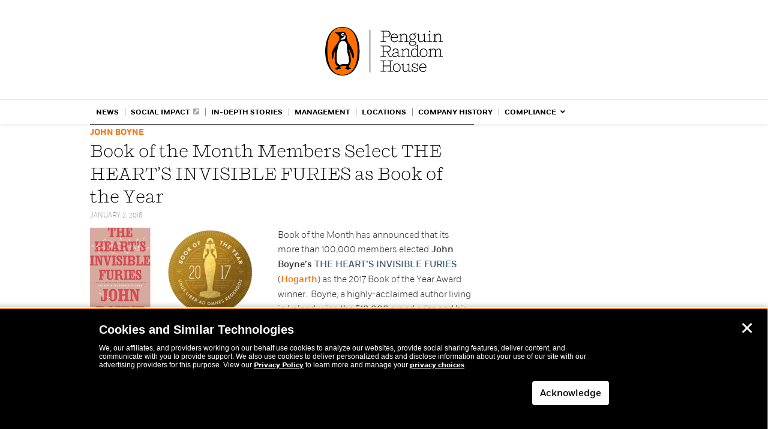

--- FILE ---
content_type: text/javascript
request_url: https://global.penguinrandomhouse.com/wp-content/themes/prh/js/showpost.js
body_size: -317
content:
// JavaScript Document
jQuery(document).ready(function() {
	jQuery('#primary').on('click','.show_more_post',function(event){
		var post_div=jQuery(this).attr('targetdiv');
		jQuery('#'+post_div).slideDown(400);
		jQuery(this).hide();
		return false;
    });
});